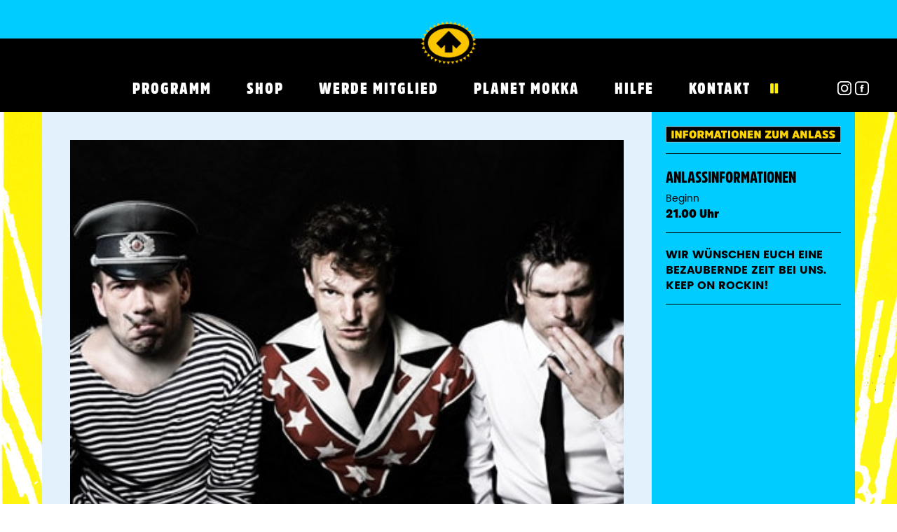

--- FILE ---
content_type: text/html; charset=UTF-8
request_url: https://mokka.ch/event/jancee-pornick-casino-2/
body_size: 7819
content:
<!doctype html>
<html lang="de-CH">
<head>
    <meta charset="utf-8">
    <meta http-equiv="x-ua-compatible" content="ie=edge">
    <meta name="viewport" content="width=device-width, initial-scale=1">
    <title>JANCEE PORNICK CASINO &#8211; CAFE BAR MOKKA</title>
<meta name='robots' content='max-image-preview:large' />
	<style>img:is([sizes="auto" i], [sizes^="auto," i]) { contain-intrinsic-size: 3000px 1500px }</style>
	<meta http-equiv="x-dns-prefetch-control" content="on">
<link href="https://app.ecwid.com" rel="preconnect" crossorigin />
<link href="https://ecomm.events" rel="preconnect" crossorigin />
<link href="https://d1q3axnfhmyveb.cloudfront.net" rel="preconnect" crossorigin />
<link href="https://dqzrr9k4bjpzk.cloudfront.net" rel="preconnect" crossorigin />
<link href="https://d1oxsl77a1kjht.cloudfront.net" rel="preconnect" crossorigin>
<link rel="prefetch" href="https://app.ecwid.com/script.js?43651183&data_platform=wporg&lang=de" as="script"/>
<link rel="prerender" href="https://mokka.ch/shop/"/>
<script type="text/javascript">
/* <![CDATA[ */
window._wpemojiSettings = {"baseUrl":"https:\/\/s.w.org\/images\/core\/emoji\/15.0.3\/72x72\/","ext":".png","svgUrl":"https:\/\/s.w.org\/images\/core\/emoji\/15.0.3\/svg\/","svgExt":".svg","source":{"concatemoji":"https:\/\/mokka.ch\/wp\/wp-includes\/js\/wp-emoji-release.min.js?ver=6.7.1"}};
/*! This file is auto-generated */
!function(i,n){var o,s,e;function c(e){try{var t={supportTests:e,timestamp:(new Date).valueOf()};sessionStorage.setItem(o,JSON.stringify(t))}catch(e){}}function p(e,t,n){e.clearRect(0,0,e.canvas.width,e.canvas.height),e.fillText(t,0,0);var t=new Uint32Array(e.getImageData(0,0,e.canvas.width,e.canvas.height).data),r=(e.clearRect(0,0,e.canvas.width,e.canvas.height),e.fillText(n,0,0),new Uint32Array(e.getImageData(0,0,e.canvas.width,e.canvas.height).data));return t.every(function(e,t){return e===r[t]})}function u(e,t,n){switch(t){case"flag":return n(e,"\ud83c\udff3\ufe0f\u200d\u26a7\ufe0f","\ud83c\udff3\ufe0f\u200b\u26a7\ufe0f")?!1:!n(e,"\ud83c\uddfa\ud83c\uddf3","\ud83c\uddfa\u200b\ud83c\uddf3")&&!n(e,"\ud83c\udff4\udb40\udc67\udb40\udc62\udb40\udc65\udb40\udc6e\udb40\udc67\udb40\udc7f","\ud83c\udff4\u200b\udb40\udc67\u200b\udb40\udc62\u200b\udb40\udc65\u200b\udb40\udc6e\u200b\udb40\udc67\u200b\udb40\udc7f");case"emoji":return!n(e,"\ud83d\udc26\u200d\u2b1b","\ud83d\udc26\u200b\u2b1b")}return!1}function f(e,t,n){var r="undefined"!=typeof WorkerGlobalScope&&self instanceof WorkerGlobalScope?new OffscreenCanvas(300,150):i.createElement("canvas"),a=r.getContext("2d",{willReadFrequently:!0}),o=(a.textBaseline="top",a.font="600 32px Arial",{});return e.forEach(function(e){o[e]=t(a,e,n)}),o}function t(e){var t=i.createElement("script");t.src=e,t.defer=!0,i.head.appendChild(t)}"undefined"!=typeof Promise&&(o="wpEmojiSettingsSupports",s=["flag","emoji"],n.supports={everything:!0,everythingExceptFlag:!0},e=new Promise(function(e){i.addEventListener("DOMContentLoaded",e,{once:!0})}),new Promise(function(t){var n=function(){try{var e=JSON.parse(sessionStorage.getItem(o));if("object"==typeof e&&"number"==typeof e.timestamp&&(new Date).valueOf()<e.timestamp+604800&&"object"==typeof e.supportTests)return e.supportTests}catch(e){}return null}();if(!n){if("undefined"!=typeof Worker&&"undefined"!=typeof OffscreenCanvas&&"undefined"!=typeof URL&&URL.createObjectURL&&"undefined"!=typeof Blob)try{var e="postMessage("+f.toString()+"("+[JSON.stringify(s),u.toString(),p.toString()].join(",")+"));",r=new Blob([e],{type:"text/javascript"}),a=new Worker(URL.createObjectURL(r),{name:"wpTestEmojiSupports"});return void(a.onmessage=function(e){c(n=e.data),a.terminate(),t(n)})}catch(e){}c(n=f(s,u,p))}t(n)}).then(function(e){for(var t in e)n.supports[t]=e[t],n.supports.everything=n.supports.everything&&n.supports[t],"flag"!==t&&(n.supports.everythingExceptFlag=n.supports.everythingExceptFlag&&n.supports[t]);n.supports.everythingExceptFlag=n.supports.everythingExceptFlag&&!n.supports.flag,n.DOMReady=!1,n.readyCallback=function(){n.DOMReady=!0}}).then(function(){return e}).then(function(){var e;n.supports.everything||(n.readyCallback(),(e=n.source||{}).concatemoji?t(e.concatemoji):e.wpemoji&&e.twemoji&&(t(e.twemoji),t(e.wpemoji)))}))}((window,document),window._wpemojiSettings);
/* ]]> */
</script>
<style id='wp-emoji-styles-inline-css' type='text/css'>

	img.wp-smiley, img.emoji {
		display: inline !important;
		border: none !important;
		box-shadow: none !important;
		height: 1em !important;
		width: 1em !important;
		margin: 0 0.07em !important;
		vertical-align: -0.1em !important;
		background: none !important;
		padding: 0 !important;
	}
</style>
<link rel='stylesheet' id='contact-form-7-css' href='https://mokka.ch/app/plugins/contact-form-7/includes/css/styles.css?ver=6.0.3' type='text/css' media='all' />
<link rel='stylesheet' id='ecwid-css-css' href='https://mokka.ch/app/plugins/ecwid-shopping-cart/css/frontend.css?ver=6.12.25' type='text/css' media='all' />
<link rel='stylesheet' id='sage/css-css' href='https://mokka.ch/app/themes/mokka/dist/styles/main-c1b3abe86d.css' type='text/css' media='all' />
<link rel='stylesheet' id='sage/thirdparty-css-css' href='https://mokka.ch/app/themes/mokka/dist/styles/thirdparty-40a61d67b0.css' type='text/css' media='all' />
<script type="text/javascript" src="https://mokka.ch/wp/wp-includes/js/jquery/jquery.min.js?ver=3.7.1" id="jquery-core-js"></script>
<script type="text/javascript" src="https://mokka.ch/wp/wp-includes/js/jquery/jquery-migrate.min.js?ver=3.4.1" id="jquery-migrate-js"></script>
<link rel="https://api.w.org/" href="https://mokka.ch/wp-json/" /><link rel="EditURI" type="application/rsd+xml" title="RSD" href="https://mokka.ch/wp/xmlrpc.php?rsd" />
<meta name="generator" content="WordPress 6.7.1" />
<link rel="canonical" href="https://mokka.ch/event/jancee-pornick-casino-2/" />
<link rel='shortlink' href='https://mokka.ch/?p=1741' />
<link rel="alternate" title="oEmbed (JSON)" type="application/json+oembed" href="https://mokka.ch/wp-json/oembed/1.0/embed?url=https%3A%2F%2Fmokka.ch%2Fevent%2Fjancee-pornick-casino-2%2F" />
<link rel="alternate" title="oEmbed (XML)" type="text/xml+oembed" href="https://mokka.ch/wp-json/oembed/1.0/embed?url=https%3A%2F%2Fmokka.ch%2Fevent%2Fjancee-pornick-casino-2%2F&#038;format=xml" />
<script data-cfasync="false" data-no-optimize="1" type="text/javascript">
window.ec = window.ec || Object()
window.ec.config = window.ec.config || Object();
window.ec.config.enable_canonical_urls = true;

</script>
        <!--noptimize-->
        <script data-cfasync="false" type="text/javascript">
            window.ec = window.ec || Object();
            window.ec.config = window.ec.config || Object();
            window.ec.config.store_main_page_url = 'https://mokka.ch/shop/';
        </script>
        <!--/noptimize-->
                    <link rel="icon" href="https://mokka.ch/app/uploads/2016/07/favicon.ico" type="image/x-icon"/>
        <script>
    (function(i,s,o,g,r,a,m){i['GoogleAnalyticsObject']=r;i[r]=i[r]||function(){
            (i[r].q=i[r].q||[]).push(arguments)},i[r].l=1*new Date();a=s.createElement(o),
        m=s.getElementsByTagName(o)[0];a.async=1;a.src=g;m.parentNode.insertBefore(a,m)
    })(window,document,'script','https://www.google-analytics.com/analytics.js','ga');

    ga('create', 'UA-84222035-1', 'auto');
    ga('send', 'pageview');
</script>    <meta property="fb:app_id" content="158501907972387">
<meta property="og:title" content="JANCEE PORNICK CASINO - CAFE BAR MOKKA" />
<meta property="og:type" content="website" />
<meta property="og:url" content="https://mokka.ch/event/jancee-pornick-casino-2/">
<meta property="og:site_name" content="CAFE BAR MOKKA">
<meta property="og:locale" content="de_DE">
    <meta property="og:audio" content="https://mokka.ch/app/uploads/2016/07/dez12-pornik.mp3">
    <meta property="og:description" content="Ein amerikanischer Kleinkrimineller, dessen außergewöhnliches Talent, Gitarre zu spielen das Einzige ist, was ihn vom Verbüßen einer mehrjährigen Haftstrafe abhält, trifft in Köln vor 10 Jahren auf zwei russische Wirtschaftsflüchtlinge mit einem Diplom in Klassik und einem Herz aus Gold. Zusammen entdecken sie ihre Liebe zu einer adrenalin- und wodkagetränkten Form des Rock‘n Roll und ...">
    <meta property="og:image" content="https://mokka.ch/app/uploads/2016/07/dez12-pornik.jpg" />
</head>
<body class="event-template-default single single-event postid-1741 jancee-pornick-casino-2" style="background-image: url(https://mokka.ch/app/uploads/2016/08/BASTIAN-GELB.png);">
<div id="fb-root"></div>
<script>(function(d, s, id) {
        var js, fjs = d.getElementsByTagName(s)[0];
        if (d.getElementById(id)) return;
        js = d.createElement(s); js.id = id;
        js.src = "//connect.facebook.net/de_DE/sdk.js#xfbml=1&version=v2.8&appId=158501907972387";
        fjs.parentNode.insertBefore(js, fjs);
    }(document, 'script', 'facebook-jssdk'));</script><!--[if IE]>
<div class="alert alert-warning">
    You are using an <strong>outdated</strong> browser. Please <a href="http://browsehappy.com/">upgrade your
    browser</a> to improve your experience.</div>
<![endif]-->


  
<header class="navigation">
    <div class="navigation__top">
    <a class="navigation__logo" href="https://mokka.ch/"><img title="CAFE BAR MOKKA" src="https://mokka.ch/app/uploads/2021/05/LOGO-WEB.png"></a>
  </div>


      <div class="navigation__items">
      <div class="container">
        <button type="button" class="navbar-toggle collapsed visible-xs" data-toggle="collapse" data-target="#navbar-collapse-primary" aria-expanded="true">
          <span></span>
          <span></span>
          <span></span>
        </button>
        <div class="nav-container collapse navbar-collapse" id="navbar-collapse-primary">
          <nav class="nav-primary">
            <div class="menu-primary-navigation-container"><ul id="menu-primary-navigation" class="menu"><li id="menu-item-122" class="menu-item menu-item-type-post_type menu-item-object-page menu-item-home menu-item-122"><a href="https://mokka.ch/">Programm</a></li>
<li id="menu-item-20970" class="menu-item menu-item-type-post_type menu-item-object-page menu-item-20970"><a href="https://mokka.ch/shop/">SHOP</a></li>
<li id="menu-item-22393" class="menu-item menu-item-type-post_type menu-item-object-page menu-item-22393"><a href="https://mokka.ch/mitgliedschaft-abos/">WERDE MITGLIED</a></li>
<li id="menu-item-22918" class="menu-item menu-item-type-post_type menu-item-object-page menu-item-22918"><a href="https://mokka.ch/planet-mokka/">PLANET MOKKA</a></li>
<li id="menu-item-21629" class="menu-item menu-item-type-post_type menu-item-object-page menu-item-21629"><a href="https://mokka.ch/support/">HILFE</a></li>
<li id="menu-item-15050" class="menu-item menu-item-type-post_type menu-item-object-page menu-item-15050"><a href="https://mokka.ch/kontakt/">Kontakt</a></li>
<li class="audio-container"><div id="audio">
    <audio loop class="player" src="https://mokka.ch/app/uploads/2016/07/dez12-pornik.mp3" autoplay></audio>
    <div>
                    <div class="play hidden"><span class="glyphicon glyphicon-play"></span></div>
            <div class="pause"><span class="glyphicon glyphicon-pause"></span></div>
            </div>
</div></li></ul></div>          </nav>

          <div class="navigation__social-media navigation__social-media--mobile">
            <a class="navigation__social-media-insta" href="https://www.instagram.com/cafebarmokkathun" target="_blank"></a>
            <a class="navigation__social-media-fb" href="https://www.facebook.com/mokkathun" target="_blank"></a>
          </div>
        </div>

        <div class="navigation__social-media">
          <a class="navigation__social-media-insta" href="https://www.instagram.com/cafebarmokkathun" target="_blank"></a>
          <a class="navigation__social-media-fb" href="https://www.facebook.com/mokkathun" target="_blank"></a>
        </div>
      </div>
    </div>

  </div>
</header>
      
    
    <div class="wrap container" role="document">
      <div class="content content--white        ">
        <main class="main">
          <div class="row">

  <div class="col-md-9 col-sm-8 main-col padding-ver text-content">
          <img src="https://mokka.ch/app/uploads/2016/07/dez12-pornik.jpg">
        <div class="single-event__title-section">
      <div class="single-event__date-container">
        <div class="single-event__date">Freitag 21. Dezember 2012</div>
                
        <div class="clearfix"></div>
      </div>

      <div class="single-event__headline ">
        
        
        <h1 class="single-event__title">JANCEE PORNICK CASINO</h1>
                  <div class="single-event__description">WILDER UND ROHER ROCK'N'ROLL</div>
              </div>

      
    </div>

    <div class="elements">
  </div>

    <div class="the-content"><p class="wysiwyg__par">Ein amerikanischer Kleinkrimineller, dessen außergewöhnliches Talent, Gitarre zu spielen das Einzige ist, was ihn vom Verbüßen einer mehrjährigen Haftstrafe abhält, trifft in Köln vor 10 Jahren auf zwei russische Wirtschaftsflüchtlinge mit einem Diplom in Klassik und einem Herz aus Gold. Zusammen entdecken sie ihre Liebe zu einer adrenalin- und wodkagetränkten Form des Rock‘n Roll und gründen das JANCEE PORNICK CASINO. Nach über 2000 Shows in Europa und Russland und 5 ½ produzierten Schallplatten, brachten sie vor kurzem ihr aktuelles Album SLICE OF YOUR LOVING zustande.</p> <p class="wysiwyg__par">Neben 2 Coverversionen von IKE &amp; TINA TURNER (River Deep Mountain High) und LUDWIG V. BEETHOVEN (5. Sinfonie) hören wir auf SLICE OF YOUR LOVING Einflüsse von REVEREND HORTON HEAT, MOTÖRHEAD, 60‘s Cambodia Rock und ADRIANO CELENTANO. Während der Großteil der Top Hits von Bandleader Jancee eingesungen wurde, gibt sich auf 2 Songs der unwiderstehliche Balalaykabassist VLADIMIR MARTENS die Ehre.</p> <p class="wysiwyg__par">SLICE OF YOUR LOVING ist ein Versuch, die Reinheit, Authentizität und Wildheit der Musik der 50er, 60er und z.T. 70er Jahre einzufangen, bevor sie durch den Einfluss von Computern und Kommerzialisierung fast zerstört wurde.</p></div>

                  <a class="back-link" onclick="history.go(-1);" href="https://mokka.ch/?category=archive"><span class="back-icon"></span><span>zurück</span></a>
            </div>

  <aside class="col-md-3 col-sm-4 sidebar sidebar--highlighted sidebar--small">
        <div class="widget sidebar__widget"><img src="https://mokka.ch/app/uploads/2021/11/ANLASSINFOS-GELB.png" class="img-responsive"></div>
    <div class="widget sidebar__widget">
    <h2 class="widget__title">Anlassinformationen</h2>
    <ul class="widget__list">
                    <li class="widget__list-element">
                            <div class="widget__key">Beginn</div>
                <div class="widget__value">21.00 Uhr</div>
                        </li>
            </ul>
</div>
        
        
      <div class="widget widget--statement">
        <div class="widget__text">
          <p>Wir wünschen euch eine bezaubernde Zeit bei uns. KEEP ON ROCKIN!</p>
        </div>
      </div>
      </aside>
</div>
        </main><!-- /.main -->
        <footer>
  <address class="address">
    <h3>CAFE BAR MOKKA</h3>
<p>Allmendstrasse 14 | 3600 Thun<br />
033 222 73 91<br />
www.mokka.ch | www.amschluss.ch</p>
<p><a href="mailto:kontakt@mokka.ch">kontakt@mokka.ch</a> | <a href="https://mokka.ch/kontakt/"> INFOS</a>  | <a href="https://mokka.ch/datenschutzerklaerung/">Datenschutz </a>| <a href="https://mokka.ch/allgemeine-geschaeftsbedingungen/">AGB | impressum</a></p>
  </address>
    <div class="logo-groups">
    <div class="row">
      <div class="col-12">
        <div class="logo-groups__container">
                      <div class="logo-groups__group">
              <div class="logo-groups__group-title">HAUPTSPONSOREN</div>
              <div class="logo-groups__group-logos">
                                  <div class="logo-groups__logo-wrapper">
                                          <a href="http://VEREINMOKKA.CH" target="" class="logo-groups__logo-link">
                        <img src="https://mokka.ch/app/uploads/2020/05/MOKKA_Verein-WEB-e1590844374317.png" alt="MOKKA_Verein-WEB" class="logo-groups__logo">
                      </a>
                                      </div>
                                  <div class="logo-groups__logo-wrapper">
                                          <a href="http://MOKKA.CH" target="" class="logo-groups__logo-link">
                        <img src="https://mokka.ch/app/uploads/2021/05/cropped-LOGO-WEB.png" alt="cropped-LOGO-WEB.png" class="logo-groups__logo">
                      </a>
                                      </div>
                              </div>
            </div>
                      <div class="logo-groups__group">
              <div class="logo-groups__group-title">PREISE</div>
              <div class="logo-groups__group-logos">
                                  <div class="logo-groups__logo-wrapper">
                                          <a href="https://www.bgbern.ch/service/medien/medienmitteilungen/auszeichnungen-fuer-vier-kulturell-taetige-vereine" target="" class="logo-groups__logo-link">
                        <img src="https://mokka.ch/app/uploads/2023/08/BGB_Logo_Screen_M.png" alt="BGB_Logo_Screen_M" class="logo-groups__logo">
                      </a>
                                      </div>
                              </div>
            </div>
                      <div class="logo-groups__group">
              <div class="logo-groups__group-title">UNTERSTÜTZT VON</div>
              <div class="logo-groups__group-logos">
                                  <div class="logo-groups__logo-wrapper">
                                          <img src="https://mokka.ch/app/uploads/2023/09/StadtThun_Logo_Positiv-scaled.jpg" alt="StadtThun_Logo_Positiv" class="logo-groups__logo">
                                      </div>
                                  <div class="logo-groups__logo-wrapper">
                                          <img src="https://mokka.ch/app/uploads/2025/12/SL_KtBE_Kultur_d_sw.png" alt="SL_KtBE_Kultur_d_sw" class="logo-groups__logo">
                                      </div>
                              </div>
            </div>
                  </div>
      </div>
    </div>
  </div>
</footer>
      </div><!-- /.content -->
    </div><!-- /.wrap -->
  
<script type="text/javascript" src="https://mokka.ch/wp/wp-includes/js/dist/hooks.min.js?ver=4d63a3d491d11ffd8ac6" id="wp-hooks-js"></script>
<script type="text/javascript" src="https://mokka.ch/wp/wp-includes/js/dist/i18n.min.js?ver=5e580eb46a90c2b997e6" id="wp-i18n-js"></script>
<script type="text/javascript" id="wp-i18n-js-after">
/* <![CDATA[ */
wp.i18n.setLocaleData( { 'text direction\u0004ltr': [ 'ltr' ] } );
/* ]]> */
</script>
<script type="text/javascript" src="https://mokka.ch/app/plugins/contact-form-7/includes/swv/js/index.js?ver=6.0.3" id="swv-js"></script>
<script type="text/javascript" id="contact-form-7-js-before">
/* <![CDATA[ */
var wpcf7 = {
    "api": {
        "root": "https:\/\/mokka.ch\/wp-json\/",
        "namespace": "contact-form-7\/v1"
    }
};
/* ]]> */
</script>
<script type="text/javascript" src="https://mokka.ch/app/plugins/contact-form-7/includes/js/index.js?ver=6.0.3" id="contact-form-7-js"></script>
<script type="text/javascript" id="ecwid-frontend-js-js-extra">
/* <![CDATA[ */
var ecwidParams = {"useJsApiToOpenStoreCategoriesPages":"","storeId":"43651183"};
/* ]]> */
</script>
<script type="text/javascript" src="https://mokka.ch/app/plugins/ecwid-shopping-cart/js/frontend.js?ver=6.12.25" id="ecwid-frontend-js-js"></script>
<script type="text/javascript" src="https://mokka.ch/app/themes/mokka/dist/scripts/main-d55bd22cc4.js" id="sage/js-js"></script>
</body>
</html>


--- FILE ---
content_type: text/plain
request_url: https://www.google-analytics.com/j/collect?v=1&_v=j102&a=1374690155&t=pageview&_s=1&dl=https%3A%2F%2Fmokka.ch%2Fevent%2Fjancee-pornick-casino-2%2F&ul=en-us%40posix&dt=JANCEE%20PORNICK%20CASINO%20%E2%80%93%20CAFE%20BAR%20MOKKA&sr=1280x720&vp=1280x720&_u=IEBAAEABAAAAACAAI~&jid=1614902819&gjid=454085717&cid=1338604313.1768763425&tid=UA-84222035-1&_gid=732867101.1768763425&_r=1&_slc=1&z=157590105
body_size: -448
content:
2,cG-56LH3EENKT